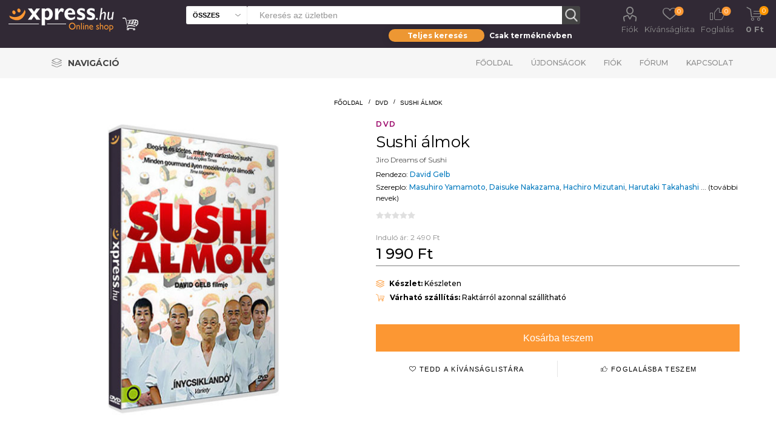

--- FILE ---
content_type: text/html; charset=utf-8
request_url: https://www.xpress.hu/sushi-almok
body_size: 98344
content:
<!DOCTYPE html>
<html lang="hu"  class="html-product-details-page">
<head>
    <script id="Cookiebot" src="https://consent.cookiebot.com/uc.js" data-cbid="b77050db-0693-48b2-b2f4-fdd94de702c8" data-blockingmode="auto" type="text/javascript"></script>
    <title>Xpress. Sushi &#xE1;lmok</title>
    <meta http-equiv="Content-type" content="text/html;charset=UTF-8" />
    <meta name="description" content="" />
    <meta name="keywords" content="" />
    <meta name="generator" content="nopCommerce" />
    <meta name="viewport" content="width=device-width, initial-scale=1" />
    <link rel="preload" href="https://fonts.googleapis.com/css?family=Roboto:300,400,700" as="font">
    <meta property="og:type" content="product" />
<meta property="og:title" content="Sushi &#xE1;lmok" />
<meta property="og:description" content="" />
<meta property="og:image" content="https://www.xpress.hu/images/thumbs/007/0074307_sushi-almok_510.jpeg" />
<meta property="og:image:url" content="https://www.xpress.hu/images/thumbs/007/0074307_sushi-almok_510.jpeg" />
<meta property="og:url" content="https://www.xpress.hu/sushi-almok" />
<meta property="og:site_name" content="Xpress.hu" />
<meta property="twitter:card" content="summary" />
<meta property="twitter:site" content="Xpress.hu" />
<meta property="twitter:title" content="Sushi &#xE1;lmok" />
<meta property="twitter:description" content="" />
<meta property="twitter:image" content="https://www.xpress.hu/images/thumbs/007/0074307_sushi-almok_510.jpeg" />
<meta property="twitter:url" content="https://www.xpress.hu/sushi-almok" />

    

    <link rel="preload" href="/Plugins/SevenSpikes.Core/Styles/perfect-scrollbar.min.css" as="style" onload="this.onload=null;this.rel='stylesheet'">
    <noscript><link rel="stylesheet" href="/Plugins/SevenSpikes.Core/Styles/perfect-scrollbar.min.css"></noscript>
    <link rel="preload" href="/Plugins/SevenSpikes.Core/Styles/slick-slider-1.6.0.css" as="style" onload="this.onload=null;this.rel='stylesheet'">
    <noscript><link rel="stylesheet" href="/Plugins/SevenSpikes.Core/Styles/slick-slider-1.6.0.css"></noscript>
        <link rel="preload" href="/Themes/Emporium/Content/InstantSearch.css" as="style" onload="this.onload=null;this.rel='stylesheet'">
        <noscript><link rel="stylesheet" href="/Themes/Emporium/Content/InstantSearch.css"></noscript>
        <link rel="preload" href="/Themes/Emporium/Content/css/slick.css" as="style" onload="this.onload=null;this.rel='stylesheet'">
        <noscript><link rel="stylesheet" href="/Themes/Emporium/Content/css/slick.css"></noscript>
        <link rel="preload" href="/Themes/Emporium/Content/css/JCarousel.css" as="style" onload="this.onload=null;this.rel='stylesheet'">
        <noscript><link rel="stylesheet" href="/Themes/Emporium/Content/css/JCarousel.css"></noscript>
        <link rel="preload" href="/Themes/Emporium/Content/css/AjaxFilters.css" as="style" onload="this.onload=null;this.rel='stylesheet'">
        <noscript><link rel="stylesheet" href="/Themes/Emporium/Content/css/AjaxFilters.css"></noscript>
        <link rel="preload" href="/Themes/Emporium/Content/css/flickity.css" as="style" onload="this.onload=null;this.rel='stylesheet'">
        <noscript><link rel="stylesheet" href="/Themes/Emporium/Content/css/flickity.css"></noscript>

    

<style>

    .product-details-page .full-description {
        display: none;
    }
    .product-details-page .ui-tabs .full-description {
        display: block;
    }
    .product-details-page .tabhead-full-description {
        display: none;
    }
    

    .product-details-page .product-specs-box {
        display: none;
    }
    .product-details-page .ui-tabs .product-specs-box {
        display: block;
    }
    .product-details-page .ui-tabs .product-specs-box .title {
        display: none;
    }
    

    .product-details-page .product-no-reviews,
    .product-details-page .product-review-links {
        display: none;
    }
    </style><!-- Global site tag (gtag.js) - Google Analytics -->
                <script async src='https://www.googletagmanager.com/gtag/js?id=UA-48203190-1'></script>
                <script>
                  window.dataLayer = window.dataLayer || [];
                  function gtag(){dataLayer.push(arguments);}
                  gtag('js', new Date());

                  gtag('config', 'UA-48203190-1');
                  
                  
                </script>

    
    <link href="/Themes/Emporium/Content/css/termekajanlo2.css" rel="stylesheet" type="text/css" />
<link href="/Themes/Emporium/Content/css/MegaMenu.css" rel="stylesheet" type="text/css" />
<link href="/Themes/Emporium/Content/scss/xpressemporium8.css" rel="stylesheet" type="text/css" />
<link href="/Themes/Emporium/Content/css/theme.custom-1.css" rel="stylesheet" type="text/css" />
<link href="/lib/fontAwesome/css/font-awesome.min.css" rel="stylesheet" type="text/css" />
<link href="/Plugins/SevenSpikes.Nop.Plugins.CloudZoom/Themes/Emporium/Content/cloud-zoom/CloudZoom.css" rel="stylesheet" type="text/css" />
<link href="/lib/magnific-popup/magnific-popup.css" rel="stylesheet" type="text/css" />
<link href="/Plugins/SevenSpikes.Nop.Plugins.NopQuickTabs/Themes/Emporium/Content/QuickTabs.css" rel="stylesheet" type="text/css" />

    
    
    
    
    <link rel="shortcut icon" href="\icons\icons_0\favicon.ico">
    
    <!-- Facebook Pixel Code -->
    <script>
        !function (f, b, e, v, n, t, s) {
            if (f.fbq) return; n = f.fbq = function () {
                n.callMethod ?
                    n.callMethod.apply(n, arguments) : n.queue.push(arguments)
            };
            if (!f._fbq) f._fbq = n; n.push = n; n.loaded = !0; n.version = '2.0';
            n.queue = []; t = b.createElement(e); t.async = !0;
            t.src = v; s = b.getElementsByTagName(e)[0];
            s.parentNode.insertBefore(t, s)
        }(window, document, 'script',
            'https://connect.facebook.net/en_US/fbevents.js');
        fbq('init', '737407760492890');
        fbq('track', 'PageView');
    </script>
    <noscript>
        <img height="1" width="1" style="display:none"
             src="https://www.facebook.com/tr?id=737407760492890&ev=PageView&noscript=1" />
    </noscript>
    <!-- End Facebook Pixel Code -->
</head>
<body class="product-details-page-body">
    


<div class="ajax-loading-block-window" style="display: none">
</div>
<div id="dialog-notifications-success" title="Figyelmeztetés" style="display:none;">
</div>
<div id="dialog-notifications-error" title="Figyelem!" style="display:none;">
</div>
<div id="dialog-notifications-warning" title="Warning" style="display:none;">
</div>
<div id="bar-notification" class="bar-notification-container" data-close="Bezár">
</div>



<!--[if lte IE 8]>
    <div style="clear:both;height:59px;text-align:center;position:relative;">
        <a href="http://www.microsoft.com/windows/internet-explorer/default.aspx" target="_blank">
            <img src="/Themes/Emporium/Content/img/ie_warning.jpg" height="42" width="820" alt="You are using an outdated browser. For a faster, safer browsing experience, upgrade for free today." />
        </a>
    </div>
<![endif]-->

<style>

    .ribbon2fent {
        width: 140px;
        height: 150px;
        overflow: hidden;
        position: absolute;
    }

    .ribbon2-top-top {
        top: 0px;
        left: 0px;
    }

        .ribbon2-top-top span {
            left: 0px;
            top: 0px;
            z-index: 101;
        }

    .ribbon2fent span {
        position: absolute;
        display: block;
        width: 130px;
        padding: 4px 0;
        background-color: #ff0000;
        -webkit-box-shadow: 0 5px 10px rgba(0, 0, 0, 0.1);
        box-shadow: 0 5px 10px rgba(0, 0, 0, 0.1);
        color: #fff;
        font: 500 12px/1 'Lato', sans-serif;
        text-shadow: 0 1px 1px rgba(0, 0, 0, 0.2);
        text-transform: uppercase;
        text-align: center;
    }
</style>
<div class="master-wrapper-page">

    
    <div class="responsive-nav-wrapper-parent">
        <div class="responsive-nav-wrapper">
            <div class="menu-title">
                <span>Menu</span>
            </div>
            <div class="search-wrap">
                <span>Keresés</span>
            </div>
            <div class="mobile-logo">
                



<a href="/" class="logo">
        <img title="" alt="Xpress.hu" src="/Themes/Emporium/Content/img/logo.png">
</a>
            </div>
            <div class="shopping-cart-link">
            </div>
            <div class="personal-button" id="header-links-opener">
                <span>Personal menu</span>
            </div>
        </div>
    </div>
    

<div class="header">
    
    <div class="header-upper">
        <div class="header-selectors-wrapper">
            
            
            
            
        </div>
    </div>
    <div class="header-lower">
        <div class="header-logo">
            



<a href="/" class="logo">
        <img title="" alt="Xpress.hu" src="/Themes/Emporium/Content/img/logo.png">
</a>
        </div>
        <div class="search-box store-search-box with-caregory-search-enabled">
            <div class="close-side-menu">
                <span class="close-side-menu-text">Keresés az üzletben</span>
                <span class="close-side-menu-btn">Bezár</span>
            </div>
            <style>
    /* taeb-switch styles */
    .taeb-switch {
        position: relative;
    }

        .taeb-switch:after {
            content: "";
            position: absolute;
            width: 50%;
            top: 0;
            transition: left cubic-bezier(.88, -.35, .565, 1.35) .4s;
            border-radius: 27.5px;
            box-shadow: 0 2px 15px 0 rgba(0, 0, 0, .1);
            background-color: #ed9733;
            height: 100%;
            z-index: 0;
        }

        .taeb-switch.left:after {
            left: 0;
        }

        .taeb-switch.right:after {
            left: 50%;
        }

        .taeb-switch .taeb {
            display: inline-block;
            width: 49%;
            padding-top: 3px;
            padding-bottom: 3px;
            z-index: 1;
            position: relative;
            cursor: pointer;
            transition: color 200ms;
            font-size: 12px;
            font-weight: bold;
            line-height: normal;
            user-select: none;
             color: #ffffff;
        }

            .taeb-switch .taeb.active {
                color: #ffffff;
            }

    /* other styles */
  

    .text-center {
        text-align: center;
    }

    
    main {
        width: 100%;
    }

    .wrapper-sb {
        background-color: transparent;
        padding: 8px 0 0 0;
        width: 100%;
        max-width: 316px;
        margin-left: auto;
    }

    .search-box-select {
        top: 0;
        left: 0;
        border-radius: 3px 0 0 3px;
        width: 100px;
        height: 30px;
        background-color: #fff;
        border-right: 0;
        font-weight: 600;
        font-size: 11px;
        text-transform: uppercase;
    }

    @media (min-width: 1025px) {
           .store-search-box span.search-box-text.narrow {
        width: calc(100% - 130px);
        margin: 0 0 0 100px;
    }

        .search-box input.search-box-text {
            height: 30px;
            color: #8c8c8c;
            width: calc(100% - 47px);
        }

        .search-box .search-box-button {
            width: 30px;
            height: 30px;
            border: none;
            transition: background-color 0.1s ease;
        }
    }
      @media (max-width: 1024px) {
    .search-box .search-box-button {
        float: left;
        width: 45px;
        height: 45px;
        padding: 0;
        border: none;
        font-size: 0;
        border: 1px solid #eeeeee;
        border-left: 0;
        border-radius: 0 3px 3px 0;
        }

        .search-box-select {
    position: absolute;
    left: 20px;
    top: 64px;
    width: calc(100% - 40px);
    border-radius: 0 0 3px 3px;
    border-color: #eee;
    padding: 0 25px 0 10px;
    background: #f6f6f6 url('images/select-arrow-dark.svg') no-repeat right 10px center;
    -webkit-appearance: none;
    -moz-appearance: none;
    appearance: none;
    height: 40px;
    font-size: 14px;
}

        .wrapper-sb {
            position: absolute;
            left: 20px;
            top: 150px;
            background-color: transparent;
            padding: 8px 0 0 0;
            width: 100%;
        }

        .taeb-switch .taeb {
            color: #000;
        }

            .taeb-switch .taeb.active {
                color: #fff;
            }
    }
 
</style>
<div>
    <form method="get" id="small-search-box-form" action="/search3">
        <span tabindex="-1" role="presentation" class="search-box-text narrow">
            <input type="text" class="search-box-text" id="small-searchterms" autocomplete="off" name="q" placeholder="Keresés az üzletben" aria-label="Search store" style="width:100%" />
            
        </span>
        
        <select class="search-box-select" id="cid2" data-val="true" data-val-required="The cid field is required." name="cid"><option selected="selected" value="0">&#xD6;sszes</option>
<option value="1">K&#xF6;nyv</option>
<option value="2">Blu-ray</option>
<option value="3">DVD</option>
<option value="5">UHD</option>
<option value="6">BD3D</option>
<option value="25">Aj&#xE1;nd&#xE9;kt&#xE1;rgy</option>
</select>
        <input type="hidden" name="adv" value="true" />
        <input type="submit" class="button-1 search-box-button" value="Keresés" />
            
            
        
    </form>
</div>
<div class="wrapper-sb">
    <div class="taeb-switch text-center left" id="xpsearchswitch">
        <div class="taeb active" id="xpsearchall" taeb-direction="left" onclick="cookieSearchAll()">Teljes keresés</div>
        <div class="taeb " id="xpsearchtitle" taeb-direction="right" onclick="cookieSearchTitle()">Csak terméknévben</div>
    </div>
</div>

                    
        </div>

        <div class="header-links-wrapper">
            

<div class="header-links">
    <ul>
        
            <li>
                <a href="/customer/info" class="ico-account opener" data-loginUrl="/login">Fiók</a>
                <div class="profile-menu-box login-form-in-header">
                    <div class="close-side-menu">
                        <span class="close-side-menu-text">Fiók</span>
                        <span class="close-side-menu-btn">Bezár</span>
                    </div>
                    <div class="header-form-holder">
                        <a href="/register" class="ico-register">Regisztráció</a>
                        <a href="/login" class="ico-login">Bejelentkezés</a>
                    </div>
                </div>
            </li>

            <li>
                <a href="/wishlist" class="ico-wishlist2">
                    <span class="wishlist-label">Kívánságlista</span>
                    <span class="wishlist2-qty">0</span>
                </a>
            </li>
            <li>
                <a href="/foglalas" class="ico-foglalas">
                    <span class="wishlist-label">Foglalás</span>
                    <span class="foglalas-qty">0</span>
                </a>
            </li>

        
    </ul>
        <div class="mobile-flyout-wrapper">
            <div class="close-side-menu">
                <span class="close-side-menu-text">Kosár</span>
                <span class="close-side-menu-btn">Bezár</span>
            </div>
            


<div id="flyout-cart" class="flyout-cart" data-removeItemFromCartUrl="/ShoppingCart/RemoveItemFromCart" data-flyoutCartUrl="/ShoppingCart/FlyoutShoppingCart">
    <div id="topcartlink">
        <a href="/cart" class="ico-cart">
            <span class="cart-qty">0</span>
            <span class="cart-label">
  0 Ft            </span>
        </a>
    </div>
    <div class="mini-shopping-cart">
        <div class="flyout-cart-scroll-area">
                <p>Nincs semmi a kosaradban!</p>
        </div>
    </div>
</div>
        </div>
        
</div>

        </div>
    </div>
    <div class="header-menu-parent">
        <div class="header-menu categories-in-side-panel">

<ul class="mega-menu" data-enableclickfordropdown="false" style="float: left">
    <li class="has-sublist with-dropdown-in-grid">
        <a class="with-subcategories" href="#" title="Navigáció"><span class="category-navigation-title">Navigáció</span></a>
        <div class="dropdown xpressmega fullWidth boxes-4">
            <div class="row-wrapper">
                <div class="row">

                    <div class="box">
                                <div class="title2" style="border-bottom: solid 2px #af8c55">
                                    <a href="http://www.Xpress.hu/film-2" title="Film"><span>Film</span></a>
                                </div>
                                        <div class="title">
                                            <a href="http://www.Xpress.hu/filmes-akciok" title="Aktu&#xE1;lis filmes akci&#xF3;ink"><span>Aktu&#xE1;lis filmes akci&#xF3;ink</span></a>
                                        </div>
                                        <div class="title">
                                            <a href="http://www.Xpress.hu/filterSearch?q=zzzzz-63;n0#/orderBy=0&amp;pageNumber=1" title="Blu-ray/UHD toplista"><span>Blu-ray/UHD toplista</span></a>
                                        </div>
                                        <div class="title">
                                            <a href="http://www.Xpress.hu/filterSearch?q=ccccc-2;n0#/orderBy=0&amp;pageNumber=1" title="B&#xF6;ng&#xE9;sz&#xE9;s az &#xF6;sszes Blu-ray / UHD kiadv&#xE1;ny k&#xF6;z&#xF6;tt"><span>B&#xF6;ng&#xE9;sz&#xE9;s az &#xF6;sszes Blu-ray / UHD kiadv&#xE1;ny k&#xF6;z&#xF6;tt</span></a>
                                        </div>
                                        <div class="title">
                                            <a href="http://www.Xpress.hu/filterSearch?q=ccccc-3;n0#/orderBy=0&amp;pageNumber=1" title="B&#xF6;ng&#xE9;sz&#xE9;s az &#xF6;sszes DVD-kiadv&#xE1;ny k&#xF6;z&#xF6;tt"><span>B&#xF6;ng&#xE9;sz&#xE9;s az &#xF6;sszes DVD-kiadv&#xE1;ny k&#xF6;z&#xF6;tt</span></a>
                                        </div>
                        </div>
                    <div class="box">
                                <div class="title2" style="border-bottom: solid 2px #006600">
                                    <a href="http://www.Xpress.hu/konyv" title="K&#xF6;nyv"><span>K&#xF6;nyv</span></a>
                                </div>
                                        <div class="title">
                                            <a href="http://www.Xpress.hu/filterSearch?q=zzzzz-57;n0#/orderBy=20&amp;pageNumber=1" title="J&#xF6;v&#x151; h&#xE9;ten"><span>J&#xF6;v&#x151; h&#xE9;ten</span></a>
                                        </div>
                                        <div class="title">
                                            <a href="http://www.Xpress.hu/filterSearch?q=zzzzz-58;n0#/orderBy=20&amp;pageNumber=1" title="2 h&#xE9;t m&#xFA;lva"><span>2 h&#xE9;t m&#xFA;lva</span></a>
                                        </div>
                                        <div class="title">
                                            <a href="http://www.Xpress.hu/konyves-akciok" title="Aktu&#xE1;lis k&#xF6;nyves akci&#xF3;k"><span>Aktu&#xE1;lis k&#xF6;nyves akci&#xF3;k</span></a>
                                        </div>
                                        <div class="title">
                                            <a href="http://www.Xpress.hu/filterSearch?q=zzzzz-168;n0#/orderBy=0&amp;pageNumber=1" title="K&#xF6;nyv toplista (megjelent k&#xF6;nyvek)"><span>K&#xF6;nyv toplista (megjelent k&#xF6;nyvek)</span></a>
                                        </div>
                                        <div class="title">
                                            <a href="http://www.Xpress.hu/filterSearch?q=zzzzz-169;n0#/orderBy=0&amp;pageNumber=1" title="K&#xF6;nyv toplista (el&#x151;rendelhet&#x151; k&#xF6;nyvek)"><span>K&#xF6;nyv toplista (el&#x151;rendelhet&#x151; k&#xF6;nyvek)</span></a>
                                        </div>
                        </div>
                    <div class="box">
                        </div>
                    <div class="box">
                                <div class="title2" style="border-bottom: solid 2px #d29900">
                                    <a href="http://www.Xpress.hu/ajandektargy-2" title="Aj&#xE1;nd&#xE9;kt&#xE1;rgyak"><span>Aj&#xE1;nd&#xE9;kt&#xE1;rgyak</span></a>
                                </div>
                                        <div class="title">
                                            <a href="http://www.Xpress.hu/filterSearch?q=yyyyy-5409;n0#/orderBy=0&amp;pageNumber=1" title="Star Wars"><span>Star Wars</span></a>
                                        </div>
                                        <div class="title">
                                            <a href="http://www.Xpress.hu/filterSearch?q=yyyyy-5421;n0#/orderBy=0&amp;pageNumber=1" title="Harry Potter"><span>Harry Potter</span></a>
                                        </div>
                                        <div class="title">
                                            <a href="http://www.Xpress.hu/filterSearch?q=yyyyy-5412;n0#/orderBy=0&amp;pageNumber=1" title="Tr&#xF3;nok harca"><span>Tr&#xF3;nok harca</span></a>
                                        </div>
                                        <div class="title">
                                            <a href="http://www.Xpress.hu/filterSearch?q=yyyyy-5422;n0#/orderBy=0&amp;pageNumber=1" title="J&#xF3;bar&#xE1;tok"><span>J&#xF3;bar&#xE1;tok</span></a>
                                        </div>
                                        <div class="title">
                                            <a href="http://www.Xpress.hu/filterSearch?q=yyyyy-5408;n0#/orderBy=0&amp;pageNumber=1" title="Marvel"><span>Marvel</span></a>
                                        </div>
                                        <div class="title">
                                            <a href="http://www.Xpress.hu/filterSearch?q=yyyyy-5418;n0#/orderBy=0&amp;pageNumber=1" title="DC"><span>DC</span></a>
                                        </div>
                                        <div class="title">
                                            <a href="http://www.Xpress.hu/filterSearch?q=yyyyy-5431;n0#/orderBy=0&amp;pageNumber=1" title="Rick &#xE9;s Morty"><span>Rick &#xE9;s Morty</span></a>
                                        </div>
                                        <div class="title">
                                            <a href="http://www.Xpress.hu/filterSearch?q=yyyyy-5424;n0#/orderBy=0&amp;pageNumber=1" title="Nintendo"><span>Nintendo</span></a>
                                        </div>
                                        <div class="title">
                                            <a href="http://www.Xpress.hu/filterSearch?q=yyyyy-5416;n0#/orderBy=0&amp;pageNumber=1" title="Zene"><span>Zene</span></a>
                                        </div>
                        </div>
         
                </div>
                <div class="row">
                    <div class="box">

                    </div>
                    <div class="box">

                    </div>
                    <div class="box">

                    </div>
                    <div class="box">

                    </div>
                </div>
            </div>
        </div>
    </li>
    </ul>


<div class="close-menu"><span class="close-menu-text">Menü</span> <span class="close-menu-btn">Bezár</span></div>
<ul class="top-menu">
    <li class="all-categories">
        <div class="plus-button"></div>
        <span>Navigáció</span>
        <div class="sublist-wrap ps-container" style="width: 313px; z-index: 211; max-height: 327px;">
            <ul class="sublist">
                <li class="back-button"><span>Vissza</span></li>

                    <li class="root-category-items">
                        <a class="with-subcategories" href="http://www.Xpress.hu/ajandektargy-2">Aj&#xE1;nd&#xE9;kt&#xE1;rgyak</a>
                        <div class="plus-button"></div>
                        <div class="sublist-wrap" style="width: 306px; z-index: 222; max-height: 327px;">
                            <ul class="sublist">
                                <li class="back-button"><span>Vissza</span></li>
                                    <li><a href="http://www.Xpress.hu/filterSearch?q=yyyyy-5409;n0#/orderBy=0&amp;pageNumber=1">Star Wars</a></li>
                                    <li><a href="http://www.Xpress.hu/filterSearch?q=yyyyy-5421;n0#/orderBy=0&amp;pageNumber=1">Harry Potter</a></li>
                                    <li><a href="http://www.Xpress.hu/filterSearch?q=yyyyy-5412;n0#/orderBy=0&amp;pageNumber=1">Tr&#xF3;nok harca</a></li>
                                    <li><a href="http://www.Xpress.hu/filterSearch?q=yyyyy-5422;n0#/orderBy=0&amp;pageNumber=1">J&#xF3;bar&#xE1;tok</a></li>
                                    <li><a href="http://www.Xpress.hu/filterSearch?q=yyyyy-5408;n0#/orderBy=0&amp;pageNumber=1">Marvel</a></li>
                                    <li><a href="http://www.Xpress.hu/filterSearch?q=yyyyy-5418;n0#/orderBy=0&amp;pageNumber=1">DC</a></li>
                                    <li><a href="http://www.Xpress.hu/filterSearch?q=yyyyy-5431;n0#/orderBy=0&amp;pageNumber=1">Rick &#xE9;s Morty</a></li>
                                    <li><a href="http://www.Xpress.hu/filterSearch?q=yyyyy-5424;n0#/orderBy=0&amp;pageNumber=1">Nintendo</a></li>
                                    <li><a href="http://www.Xpress.hu/filterSearch?q=yyyyy-5416;n0#/orderBy=0&amp;pageNumber=1">Zene</a></li>
                            </ul>
                        </div>
                    </li>
                    <li class="root-category-items">
                        <a class="with-subcategories" href="http://www.Xpress.hu/film-2">Film</a>
                        <div class="plus-button"></div>
                        <div class="sublist-wrap" style="width: 306px; z-index: 222; max-height: 327px;">
                            <ul class="sublist">
                                <li class="back-button"><span>Vissza</span></li>
                                    <li><a href="http://www.Xpress.hu/filmes-akciok">Aktu&#xE1;lis filmes akci&#xF3;ink</a></li>
                                    <li><a href="http://www.Xpress.hu/filterSearch?q=zzzzz-63;n0#/orderBy=0&amp;pageNumber=1">Blu-ray/UHD toplista</a></li>
                                    <li><a href="http://www.Xpress.hu/filterSearch?q=ccccc-2;n0#/orderBy=0&amp;pageNumber=1">B&#xF6;ng&#xE9;sz&#xE9;s az &#xF6;sszes Blu-ray / UHD kiadv&#xE1;ny k&#xF6;z&#xF6;tt</a></li>
                                    <li><a href="http://www.Xpress.hu/filterSearch?q=ccccc-3;n0#/orderBy=0&amp;pageNumber=1">B&#xF6;ng&#xE9;sz&#xE9;s az &#xF6;sszes DVD-kiadv&#xE1;ny k&#xF6;z&#xF6;tt</a></li>
                            </ul>
                        </div>
                    </li>
                    <li class="root-category-items">
                        <a class="with-subcategories" href="http://www.Xpress.hu/konyv">K&#xF6;nyv</a>
                        <div class="plus-button"></div>
                        <div class="sublist-wrap" style="width: 306px; z-index: 222; max-height: 327px;">
                            <ul class="sublist">
                                <li class="back-button"><span>Vissza</span></li>
                                    <li><a href="http://www.Xpress.hu/filterSearch?q=zzzzz-57;n0#/orderBy=20&amp;pageNumber=1">J&#xF6;v&#x151; h&#xE9;ten</a></li>
                                    <li><a href="http://www.Xpress.hu/filterSearch?q=zzzzz-58;n0#/orderBy=20&amp;pageNumber=1">2 h&#xE9;t m&#xFA;lva</a></li>
                                    <li><a href="http://www.Xpress.hu/konyves-akciok">Aktu&#xE1;lis k&#xF6;nyves akci&#xF3;k</a></li>
                                    <li><a href="http://www.Xpress.hu/filterSearch?q=zzzzz-168;n0#/orderBy=0&amp;pageNumber=1">K&#xF6;nyv toplista (megjelent k&#xF6;nyvek)</a></li>
                                    <li><a href="http://www.Xpress.hu/filterSearch?q=zzzzz-169;n0#/orderBy=0&amp;pageNumber=1">K&#xF6;nyv toplista (el&#x151;rendelhet&#x151; k&#xF6;nyvek)</a></li>
                            </ul>
                        </div>
                    </li>




            </ul>
        </div>
    </li>
        <li><a href="/">Főoldal</a></li>
        <li><a href="/ujdonsagok">Újdonságok</a></li>
        <li><a href="/customer/info">Fiók</a></li>
        <li><a href="/boards">Fórum</a></li>
        <li><a href="/contactus">Kapcsolat</a></li>
</ul>


            <div class="mobile-menu-items"></div>
        </div>
    </div>
    
</div>
    
    <div class="overlayOffCanvas"></div>


    <div class="master-wrapper-content">
        
        <div class="master-column-wrapper">
            <div class="center-1">
    
    




<style>
    .kerdestermekrol {
        font-size: 30px;
        text-align: center;
        color: #100edb;
        display: inline-block;
    }
</style>

<style>
    /*.wrapper {
      position: relative;
      width: 100%;
      margin: 0 auto;
    }*/

    h1 {
        color: #fff;
    }

    /*.block {
      display: block;
    }*/

    .hide {
        display: none;
    }

    #notification-bar {
        /* position: fixed;*/
        width: 100%;
        top: 120px;
        background-color: #312935;
        border-bottom: 1px solid #333;
        clear: both;
        z-index: 9999;
        margin-bottom: 12px;
    }

        #notification-bar .containerown {
            width: 100%;
            height: 55px;
            margin: 0 auto;
            padding: 5px 15px 5px 15px;
            background-color: #312935;
        }



        #notification-bar .fa-gift,
        #notification-bar .fa-info-circle,
        #notification-bar .fa-newspaper-o {
            display: inline-block;
            font-size: 45px;
            float: left;
            margin-right: 20px;
            color: #fc9733;
        }

        #notification-bar p {
            display: inline-block;
            font-family: 'Open Sans', sans-serif;
            font-size: 18px;
            font-weight: 300;
            float: left;
            margin: 0 25px 0 0;
            padding: 0;
            line-height: 45px;
            color: #fff;
            max-width: 80%;
            
        }

        #notification-bar a.btn-action {
            display: inline-block;
            width: auto;
            height: 35px;
            line-height: 35px;
            margin-top: 5px;
            padding: 0px 12px;
            float: right;
            margin-right: 0px;
            font-family: 'Roboto', sans-serif;
            font-size: 14px;
            font-weight: 300;
            /* Safari 3-4, iOS 1-3.2, Android 1.6- */
            -webkit-border-radius: 5px;
            /* Firefox 1-3.6 */
            -moz-border-radius: 5px;
            /* Opera 10.5, IE 9, Safari 5, Chrome, Firefox 4, iOS 4, Android 2.1+ */
            border-radius: 5px;
            text-align: center;
            background-color: #312935;
            color: #fc9733;
            text-decoration: none;
        }

            #notification-bar a.btn-action:hover {
                color: #efb376;
            }

    input[type=checkbox] {
        position: absolute;
        top: -9999px;
        left: -9999px;
    }

    .fa-times-circle {
        float: right;
        margin-top: 8px;
        font-size: 30px;
        color: #222;
        text-align: right;
        z-index: 9;
        cursor: pointer;
    }

        .fa-times-circle:hover {
            color: #fff;
        }

    .megvdatum {
        font-size: 12px;
    }
    /*input[type=text] {
      width: 230px;
      height: 30px;
      font-size: 18px;
      margin: 5px 0 0 0;
      padding: 0 0 0 5px;
      border: 1px solid #555;*/
    /* Safari 3-4, iOS 1-3.2, Android 1.6- */
    /*-webkit-border-radius: 3px;*/
    /* Firefox 1-3.6 */
    /*-moz-border-radius: 3px;*/
    /* Opera 10.5, IE 9, Safari 5, Chrome, Firefox 4, iOS 4, Android 2.1+ */
    /*border-radius: 3px;
    }

    input[type=text] + input[type=text] {
      margin-left: 10px;
    }*/
    /* Initial bar stage  */
    input[type=checkbox] ~ #notification-bar {
        Animation -webkit-animation-duration: 1s;
        animation-duration: 1s;
        -webkit-animation-fill-mode: both;
        animation-fill-mode: both;
        Start animation to go down -webkit-animation-name: goDown;
        animation-name: goDown;
    }

    Close the bar

    input[type=checkbox]:checked ~ #notification-bar {
        Animation -webkit-animation-duration: 1s;
        animation-duration: 1s;
        -webkit-animation-fill-mode: both;
        animation-fill-mode: both;
        Start animation to go up -webkit-animation-name: goUp;
        animation-name: goUp;
    }

    input[type=checkbox] ~ .fa-long-arrow-down {
        position: absolute;
        display: none;
        right: 10%;
        cursor: pointer;
    }

    input[type=checkbox]:checked ~ .fa-long-arrow-down {
        display: block;
        top: -35px;
        padding: 10px;
        font-size: 50px;
        color: #ffbe03;
        background-color: #312935;
        Safari 3-4, iOS 1-3.2, Android 1.6- -webkit-border-radius: 5px;
        Firefox 1-3.6 -moz-border-radius: 5px;
        Opera 10.5, IE 9, Safari 5, Chrome, Firefox 4, iOS 4, Android 2.1+ border-radius: 5px;
    }

    /*input[type=checkbox]:checked ~ .fa-long-arrow-down:hover {
                top: -15px;
                color: #ccc;
            }*/

    @media (max-width: 760px) {
        #notification-bar .containerown {
            width: 100%;
            height: 45px;
            margin: 0 auto;
            padding: 5px 15px 5px 15px;
            background-color: #312935;
        }

        #notification-bar p {
            display: inline-block;
            font-family: 'Open Sans', sans-serif;
            font-size: 14px;
            font-weight: 300;
            float: left;
            margin: 0 25px 0 0;
            padding: 0;
            line-height: 35px;
            color: #fff;
            /*max-width: 70%;*/
            white-space: nowrap;
            text-overflow: ellipsis;
            overflow: hidden;
        }

        #notification-bar .fa-gift,
        #notification-bar .fa-info-circle,
        #notification-bar .fa-newspaper-o {
            display: inline-block;
            font-size: 35px;
            float: left;
            margin-right: 20px;
            color: #fc9733;
        }

        #notification-bar a.btn-action {
            display: inline-block;
            width: auto;
            height: 25px;
            line-height: 30px;
            margin-top: 5px;
            padding: 0px 12px;
            float: right;
            margin-right: 0px;
            font-family: 'Roboto', sans-serif;
            font-size: 12px;
        }

        .megvdatum {
           display: none;
        }
    }

    @media (max-width: 450px) { 
        #notification-bar a.btn-action {
            display: none;
        }

    }


    /* ANIMATION for go up */

    @-webkit-keyframes goUp {
        0% {
            -webkit-transform: none;
            transform: none;
        }

        100% {
            -webkit-transform: translate3d(0, -100px, 0);
            transform: translate3d(0, -100px, 0);
        }
    }

    @keyframes goUp {
        0% {
            -webkit-transform: none;
            transform: none;
        }

        100% {
            -webkit-transform: translate3d(0, -100px, 0);
            transform: translate3d(0, -100px, 0);
        }
    }
    /* ANIMATION for go down */

    @-webkit-keyframes goDown {
        0% {
            -webkit-transform: translate3d(0, -100%, 0);
            transform: translate3d(0, -100%, 0);
        }

        100% {
            -webkit-transform: none;
            transform: none;
        }
    }

    @keyframes goDown {
        0% {
            -webkit-transform: translate3d(0, -100%, 0);
            transform: translate3d(0, -100%, 0);
        }

        100% {
            -webkit-transform: none;
            transform: none;
        }
    }

    .find-me {
        position: relative;
        margin: 100px;
        color: #fff;
    }

        .find-me a {
            color: #fff;
        }
</style>

    <div id="felsoKosarId" class="felsoKosar hideKosar">
        <div class="topkosarproduct"><img alt="Sushi &#xE1;lmok term&#xE9;khez kapcsol&#xF3;d&#xF3; k&#xE9;p" src="https://www.xpress.hu/images/thumbs/007/0074307_sushi-almok_510.jpeg" title="Sushi &#xE1;lmok term&#xE9;khez kapcsol&#xF3;d&#xF3; k&#xE9;p" id="main-product-img-151940" height="50" /></div>
        <div class="topkosartermeknev">Sushi &#xE1;lmok</div>
        <div class="topkosargomb"><input type="button" id="add-to-cart-button-151940" class="butt1 add-to-cart-button" value="Kos&#xE1;rba teszem" data-productid="151940" onclick="AjaxCart.addproducttocart_details('/addproducttocart/details/151940/1', '#product-details-form');return false;" /></div>
        <div class="topkosarar"> 1 990 Ft</div>
    </div>


<div class="page product-details-page">
    <div class="page-body">

        <!--product breadcrumb-->
            <div class="breadcrumb">
            <ul itemscope itemtype="http://schema.org/BreadcrumbList">
                
                <li>
                    <span>
                        <a href="/">
                            <span>Főoldal</span>
                        </a>
                    </span>
                    <span class="delimiter">/</span>
                </li>
                    <li itemprop="itemListElement" itemscope itemtype="http://schema.org/ListItem">
                        <a href="/dvd" itemprop="item">
                            <span itemprop="name">DVD</span>
                        </a>
                        <span class="delimiter">/</span>
                        <meta itemprop="position" content="1" />
                    </li>
                
                <li itemprop="itemListElement" itemscope itemtype="http://schema.org/ListItem">
                    <strong class="current-item" itemprop="name">Sushi &#xE1;lmok</strong>
                    <span itemprop="item" itemscope itemtype="http://schema.org/Thing" 
                          id="/sushi-almok">
                    </span>
                    <meta itemprop="position" content="2" />
                    
                </li>
            </ul>
    </div>




        
        <form method="post" id="product-details-form" action="/sushi-almok">
            <div itemscope itemtype="http://schema.org/Product" data-productid="151940">
                <div class="product-essential">

                    <div class="mobile-name-holder"></div>
                    <div class="mobile-prev-next-holder"></div>
                    



    <input type="hidden" class="cloudZoomAdjustPictureOnProductAttributeValueChange"
           data-productid="151940"
           data-isintegratedbywidget="true" />
        <input type="hidden" class="cloudZoomEnableClickToZoom" />
    <div class="gallery sevenspikes-cloudzoom-gallery">
        
        <div class="picture-wrapper">
            <div class="picture" id="sevenspikes-cloud-zoom" data-zoomwindowelementid=""
                 data-selectoroftheparentelementofthecloudzoomwindow=""
                 data-defaultimagecontainerselector=".product-essential .gallery"
                 data-zoom-window-width="400"
                 data-zoom-window-height="400">
                <a href="https://www.xpress.hu/images/thumbs/007/0074307_sushi-almok.jpeg" data-full-image-url="https://www.xpress.hu/images/thumbs/007/0074307_sushi-almok.jpeg" class="picture-link" id="zoom1">
                    <img src="https://www.xpress.hu/images/thumbs/007/0074307_sushi-almok_510.jpeg" alt="Sushi &#xE1;lmok term&#xE9;khez kapcsol&#xF3;d&#xF3; k&#xE9;p" class="cloudzoom" id="cloudZoomImage"
                         itemprop="image" data-cloudzoom="appendSelector: &#x27;.picture-wrapper&#x27;, zoomPosition: &#x27;inside&#x27;, zoomOffsetX: 0, captionPosition: &#x27;bottom&#x27;, tintColor: &#x27;#444444&#x27;, tintOpacity: 0, zoomWidth: 400, zoomHeight: 400, easing: 3, touchStartDelay: true, zoomFlyOut: false, disableZoom: &#x27;auto&#x27;"
                          title="Sushi &#xE1;lmok term&#xE9;khez kapcsol&#xF3;d&#xF3; k&#xE9;p"  />
                </a>
            </div>
        </div>
        
    </div>
                    <div class="overview">

                        <div class="prev-next-holder">
                            
                        </div>

                        
                        <div class="formatum formatumszin3">
                            DVD
                        </div>
                        <div class="product-name">
                            <h1 itemprop="name">Sushi &#xE1;lmok</h1>
                        </div>
                        <div class="eredeticim">Jiro Dreams of Sushi</div>
                        <div>
                <span>Rendezo: </span>
<a class="navi-link" href="/search?q=xxxxx-45936;n0">David Gelb</a>                    <br />
                <span>Szereplo: </span>
<a class="navi-link" href="/search?q=xxxxx-45930;n0">Masuhiro Yamamoto</a>, <a class="navi-link" href="/search?q=xxxxx-45931;n0">Daisuke Nakazama</a>, <a class="navi-link" href="/search?q=xxxxx-45932;n0">Hachiro Mizutani</a>, <a class="navi-link" href="/search?q=xxxxx-45933;n0">Harutaki Takahashi</a>            <span id="dots">...</span><span id="more">
, <a class="navi-link" href="/search?q=xxxxx-45934;n0">Hiroki Fujita</a>, <a class="navi-link" href="/search?q=xxxxx-45935;n0">Tsunenori Ida</a>            </span>
            <span onclick="tovabbiNevek()" id="myBtn"> (további nevek)</span>

    <script>
        function tovabbiNevek() {
            var dots = document.getElementById("dots");
            var moreText = document.getElementById("more");
            var btnText = document.getElementById("myBtn");

            if (dots.style.display == "none") {
                dots.style.display = "inline";
                btnText.innerHTML = " (további nevek)";
                moreText.style.display = "none";
            } else {
                dots.style.display = "none";
                btnText.innerHTML = " (kevesebb név)";
                moreText.style.display = "inline";
            }
        }
    </script></div>
                        <!--product reviews-->
                            <div class="product-reviews-overview" >
        <div class="product-review-box">
            <div id="kritikatermekdoboz">
                <div class="rating">
                    <div style="width: 0%"></div>
                </div>
            </div>
            <div id="kritikatermekdoboz">
                    <div class="product-no-reviews">
                        <a href="/productreviews/151940">Legyél te az első, aki kritikát ír a termékről!</a>
                    </div>
            </div>
           
        </div>

    </div>

<div class="prices">
            <div class="old-product-price">
                <span>Induló ár:&nbsp;</span>
                <span> 2 490 Ft</span>
            </div>
<div class="product-price">
    <span  id="price-value-151940" class="price-value-151940" >
         1 990 Ft
    </span>

</div>
</div>
                        <hr class="thin" />
                                <!-- related products grid -->
                        <!--availability-->
                        <div class="availability">
        <div class="stock">
            <h2 class="keszlet" style="height: 18px;">
                <span class="label">Készlet:</span>
                K&#xE9;szleten
            </h2>
        </div>
        <div class="stock">
            <h2 class="szallithato" style="height: 18px;">
                <span class="label">Várható szállítás:</span>
                Rakt&#xE1;rr&#xF3;l azonnal sz&#xE1;ll&#xED;that&#xF3;
            </h2>
        </div>
 

    
</div>


                        <!--price & add to cart-->
    <div>
                <div class="add-to-cart-wrapper">
                        <input type="button" id="add-to-cart-button-151940" class="butt1 add-to-cart-button" value="Kos&#xE1;rba teszem" data-productid="151940" onclick="AjaxCart.addproducttocart_details('/addproducttocart/details/151940/1', '#product-details-form');return false;" />

                </div>

    </div>

                    <div class="product-social-links">


                            <!--add to wishlist-->
    <div class="product-addto-links" data-role="add-to-links">
        <button type="button" id="add-to-wishlist-button-151940" class="action towishlist wishlist-add" value="Tedd a k&#xED;v&#xE1;ns&#xE1;glist&#xE1;ra" data-productid="151940" onclick="AjaxCart.addproducttocart_details('/addproducttocart/details/151940/2', '#product-details-form');return false;"><span>Tedd a k&#xED;v&#xE1;ns&#xE1;glist&#xE1;ra</span></button>

    </div>

                            <!--add to foglalas-->
    <div class="product-addto-links2" data-role="add-to-links">
        <button type="button" id="add-to-foglalas-button-151940" class="action towishlist foglalas-add" value="Foglal&#xE1;sba teszem" data-productid="151940" onclick="AjaxCart.addproducttocart_details('/addproducttocart/details/151940/3', '#product-details-form');return false;"><span>Foglal&#xE1;sba teszem</span></button>

    </div>
                    </div>


                    </div>

                    
                </div>




                


    

    <div id="quickTabs" class="productTabs "
         data-ajaxEnabled="true"
         data-productReviewsAddNewUrl="/ProductTab/ProductReviewsTabAddNew/151940"
         data-productContactUsUrl="/ProductTab/ProductContactUsTabAddNew/151940"
         data-couldNotLoadTabErrorMessage="Couldn&#x27;t load this tab.">
        
<div class="productTabs-header">
    <ul>
        <li id="firstTabTitle"><a href="#quickTab-default">Le&#xED;r&#xE1;s</a></li>
            <li>
                <a href="/ProductTab/ProductSpecificationsTab/151940">Term&#xE9;kjellemz&#x151;k</a>
            </li>
            <li>
                <a href="/ProductTab/ProductReviewsTab/151940">Kritik&#xE1;k</a>
            </li>
    </ul>
</div>
<div class="productTabs-body">
    <div id="quickTab-default">
        <div class="full-description" itemprop="description">
    <p>A 85 éves sushikészítő mester, Jiro Ono élete elevenedik meg a megkapó dokumentumfilmben. A sushikészítés tudományát mát átadta fiának, de a világ egyik legdrágább, három Michelin csillagos éttermében Jiro még ma is aktívan dolgozik. A <em>Sushi álmok</em> egy olyan ember portréja, aki szakmájában nem fogad el semmilyen kompromisszumot. Egész életét a munkájának és a maximalizmusának rendelte alá és ezzel világhírű éttermet épített fel, amely a legszőrösszívűbb éttermi kritikusok elismerését is kivívta. Tartása, életpályája és megalkuvásmentes életszemlélete nemcsak példaként szolgálhat sokaknak, de alapvető kérdéseket vet fel az emberi boldogsághoz vezető utakról. David Gelb számtalan fesztivált megjárt, gyönyörű képekkel és Philip Glass <em>(Az órák, Kundun)</em> remek zenéivel aláfestett műve nem csak egy rendkívüli ember portréját vázolja fel, de sokat elmond a japán társadalomról és kultúráról is.</p>
</div>
    </div>
</div>
    </div>




                    <div class="topic-actions upper"><div class="actions"><a class="watch-topic-button" href="/boards/termektopiccreate/151940">Term&#xE9;khez kapcsol&#xF3;d&#xF3; &#xFA;j f&#xF3;rum-t&#xE9;ma ind&#xED;t&#xE1;sa</a></div></div>







                        <!-- related products grid -->


                <div class="product-essential">
                </div>


                <div style="text-align: center;"><a class="navi-link" href="/customer/newticket?selectedItem=1&amp;prodId=151940">Kérdésed van a termékkel kapcsolatban? Kattints ide!</a></div>






                
                        <!-- also purchsed products grid -->
    <div class="also-purchased-products-grid product-grid">
        <div class="vonal title">
            <h2>Népszerű a termék vásárlói körében</h2>
        </div>
        <div class="item-grid">
                <div class="item-box">



<div class="product-item hover-variant-one" data-productid="99680">
    <div class="ribbon-wrapper">
        <div class="picture">
            <a href="/a-hegedutanar" title="Tov&#xE1;bbi r&#xE9;szletek: A heged&#x171;tan&#xE1;r">
                <img class="picture-img lazyload" data-src="https://www.xpress.hu/images/thumbs/007/0070483_a-hegedutanar_360.jpeg" alt="A heged&#x171;tan&#xE1;r term&#xE9;khez kapcsol&#xF3;d&#xF3; k&#xE9;p" title="Tov&#xE1;bbi r&#xE9;szletek: A heged&#x171;tan&#xE1;r">
            </a>
        </div>
    </div>
    <div class="details">
        <div class="details-top">
            <h2 class="product-title" style="height: 18px;">
                <a href="/a-hegedutanar">A heged&#x171;tan&#xE1;r</a>
            </h2>
            <div class="product_formatumlabel">
                <h2 class="formatum formatumszin3">
                    DVD
                </h2>
            </div>
            <h2 class="szallithato1" style="height: 18px;">
                &nbsp;&nbsp;K&#xE9;szleten
            </h2>
                <div class="product-rating-box" title="0 kritika">
                    <div class="rating">
                        <div style="width: 0%">
                        </div>
                    </div>
                </div>
        </div>
        <div class="description"> </div>
        <div class="prices" style="height: 19px;">
            <span class="price only-price"> 2 990 Ft</span>
                <span class="price old-price"> 2 999 Ft</span>
        </div>
        <div class="add-info">
            <div class="buttons">
                <div class="quick-view-button"><a title="Villámnézet">"Villámnézet"</a></div>
                <div class="ajax-cart-button-wrapper qty-enabled" data-productid="99680" data-isproductpage="false" title="Villámnézet">
                            <input type="text" data-quantityproductid="99680" class="productQuantityTextBox" value="1">
                            <input type="button" value="Kosárba" class="butt1 button-2 product-box-add-to-cart-button nopAjaxCartProductListAddToCartButton" onclick="AjaxCart.addproducttocart_catalog('/addproducttocart/catalog/99680/1/1');return false;" title="Kosárba" />
                </div>
                    <input type="button" value="Tedd a kívánságlistára" title="Tedd a kívánságlistára" class="butt1 button-2 add-to-wishlist-button" title="Tedd a kívánságlistára" onclick="AjaxCart.addproducttocart_catalog('/addproducttocart/catalog/99680/2/1');return false;">
            </div>
            <a class="item-box-overlay" href="/a-hegedutanar" title="A heged&#x171;tan&#xE1;r"> <span class="item-box-overlay-tint"></span> </a>
        </div><div class="attribute-squares-wrapper"></div>
    </div>
</div>
</div>
                <div class="item-box">



<div class="product-item hover-variant-one" data-productid="141444">
    <div class="ribbon-wrapper">
        <div class="picture">
            <a href="/aferim" title="Tov&#xE1;bbi r&#xE9;szletek: Aferim!">
                <img class="picture-img lazyload" data-src="https://www.xpress.hu/images/thumbs/007/0073230_aferim_360.jpeg" alt="Aferim! term&#xE9;khez kapcsol&#xF3;d&#xF3; k&#xE9;p" title="Tov&#xE1;bbi r&#xE9;szletek: Aferim!">
            </a>
        </div>
    </div>
    <div class="details">
        <div class="details-top">
            <h2 class="product-title" style="height: 18px;">
                <a href="/aferim">Aferim!</a>
            </h2>
            <div class="product_formatumlabel">
                <h2 class="formatum formatumszin3">
                    DVD
                </h2>
            </div>
            <h2 class="szallithato1" style="height: 18px;">
                &nbsp;&nbsp;K&#xE9;szleten
            </h2>
                <div class="product-rating-box" title="0 kritika">
                    <div class="rating">
                        <div style="width: 0%">
                        </div>
                    </div>
                </div>
        </div>
        <div class="description"> </div>
        <div class="prices" style="height: 19px;">
            <span class="price only-price"> 1 990 Ft</span>
                <span class="price old-price"> 2 999 Ft</span>
        </div>
        <div class="add-info">
            <div class="buttons">
                <div class="quick-view-button"><a title="Villámnézet">"Villámnézet"</a></div>
                <div class="ajax-cart-button-wrapper qty-enabled" data-productid="141444" data-isproductpage="false" title="Villámnézet">
                            <input type="text" data-quantityproductid="141444" class="productQuantityTextBox" value="1">
                            <input type="button" value="Kosárba" class="butt1 button-2 product-box-add-to-cart-button nopAjaxCartProductListAddToCartButton" onclick="AjaxCart.addproducttocart_catalog('/addproducttocart/catalog/141444/1/1');return false;" title="Kosárba" />
                </div>
                    <input type="button" value="Tedd a kívánságlistára" title="Tedd a kívánságlistára" class="butt1 button-2 add-to-wishlist-button" title="Tedd a kívánságlistára" onclick="AjaxCart.addproducttocart_catalog('/addproducttocart/catalog/141444/2/1');return false;">
            </div>
            <a class="item-box-overlay" href="/aferim" title="Aferim!"> <span class="item-box-overlay-tint"></span> </a>
        </div><div class="attribute-squares-wrapper"></div>
    </div>
</div>
</div>
                <div class="item-box">



<div class="product-item hover-variant-one" data-productid="141134">
    <div class="ribbon-wrapper">
        <div class="picture">
            <a href="/havannai-ejszaka" title="Tov&#xE1;bbi r&#xE9;szletek: Havannai &#xE9;jszaka">
                <img class="picture-img lazyload" data-src="https://xpress.hu/images/thumbs/007/0073223_havannai-ejszaka_360.jpeg" alt="Havannai &#xE9;jszaka term&#xE9;khez kapcsol&#xF3;d&#xF3; k&#xE9;p" title="Tov&#xE1;bbi r&#xE9;szletek: Havannai &#xE9;jszaka">
            </a>
        </div>
    </div>
    <div class="details">
        <div class="details-top">
            <h2 class="product-title" style="height: 18px;">
                <a href="/havannai-ejszaka">Havannai &#xE9;jszaka</a>
            </h2>
            <div class="product_formatumlabel">
                <h2 class="formatum formatumszin3">
                    DVD
                </h2>
            </div>
            <h2 class="szallithato1" style="height: 18px;">
                &nbsp;&nbsp;K&#xE9;szleten
            </h2>
                <div class="product-rating-box" title="0 kritika">
                    <div class="rating">
                        <div style="width: 0%">
                        </div>
                    </div>
                </div>
        </div>
        <div class="description"> </div>
        <div class="prices" style="height: 19px;">
            <span class="price only-price"> 1 990 Ft</span>
                <span class="price old-price"> 2 999 Ft</span>
        </div>
        <div class="add-info">
            <div class="buttons">
                <div class="quick-view-button"><a title="Villámnézet">"Villámnézet"</a></div>
                <div class="ajax-cart-button-wrapper qty-enabled" data-productid="141134" data-isproductpage="false" title="Villámnézet">
                            <input type="text" data-quantityproductid="141134" class="productQuantityTextBox" value="1">
                            <input type="button" value="Kosárba" class="butt1 button-2 product-box-add-to-cart-button nopAjaxCartProductListAddToCartButton" onclick="AjaxCart.addproducttocart_catalog('/addproducttocart/catalog/141134/1/1');return false;" title="Kosárba" />
                </div>
                    <input type="button" value="Tedd a kívánságlistára" title="Tedd a kívánságlistára" class="butt1 button-2 add-to-wishlist-button" title="Tedd a kívánságlistára" onclick="AjaxCart.addproducttocart_catalog('/addproducttocart/catalog/141134/2/1');return false;">
            </div>
            <a class="item-box-overlay" href="/havannai-ejszaka" title="Havannai &#xE9;jszaka"> <span class="item-box-overlay-tint"></span> </a>
        </div><div class="attribute-squares-wrapper"></div>
    </div>
</div>
</div>
                <div class="item-box">



<div class="product-item hover-variant-one" data-productid="140705">
    <div class="ribbon-wrapper">
        <div class="picture">
            <a href="/a-sors-kegyeltjei-meg-a-tobbiek" title="Tov&#xE1;bbi r&#xE9;szletek: A sors kegyeltjei&#x2026; meg a t&#xF6;bbiek">
                <img class="picture-img lazyload" data-src="https://www.xpress.hu/images/thumbs/007/0073138_a-sors-kegyeltjei-meg-a-tobbiek_360.jpeg" alt="A sors kegyeltjei&#x2026; meg a t&#xF6;bbiek term&#xE9;khez kapcsol&#xF3;d&#xF3; k&#xE9;p" title="Tov&#xE1;bbi r&#xE9;szletek: A sors kegyeltjei&#x2026; meg a t&#xF6;bbiek">
            </a>
        </div>
    </div>
    <div class="details">
        <div class="details-top">
            <h2 class="product-title" style="height: 18px;">
                <a href="/a-sors-kegyeltjei-meg-a-tobbiek">A sors kegyeltjei&#x2026; meg a t&#xF6;bbiek</a>
            </h2>
            <div class="product_formatumlabel">
                <h2 class="formatum formatumszin3">
                    DVD
                </h2>
            </div>
            <h2 class="szallithato1" style="height: 18px;">
                &nbsp;&nbsp;K&#xE9;szleten
            </h2>
                <div class="product-rating-box" title="0 kritika">
                    <div class="rating">
                        <div style="width: 0%">
                        </div>
                    </div>
                </div>
        </div>
        <div class="description"> </div>
        <div class="prices" style="height: 19px;">
            <span class="price only-price"> 1 990 Ft</span>
                <span class="price old-price"> 2 999 Ft</span>
        </div>
        <div class="add-info">
            <div class="buttons">
                <div class="quick-view-button"><a title="Villámnézet">"Villámnézet"</a></div>
                <div class="ajax-cart-button-wrapper qty-enabled" data-productid="140705" data-isproductpage="false" title="Villámnézet">
                            <input type="text" data-quantityproductid="140705" class="productQuantityTextBox" value="1">
                            <input type="button" value="Kosárba" class="butt1 button-2 product-box-add-to-cart-button nopAjaxCartProductListAddToCartButton" onclick="AjaxCart.addproducttocart_catalog('/addproducttocart/catalog/140705/1/1');return false;" title="Kosárba" />
                </div>
                    <input type="button" value="Tedd a kívánságlistára" title="Tedd a kívánságlistára" class="butt1 button-2 add-to-wishlist-button" title="Tedd a kívánságlistára" onclick="AjaxCart.addproducttocart_catalog('/addproducttocart/catalog/140705/2/1');return false;">
            </div>
            <a class="item-box-overlay" href="/a-sors-kegyeltjei-meg-a-tobbiek" title="A sors kegyeltjei&#x2026; meg a t&#xF6;bbiek"> <span class="item-box-overlay-tint"></span> </a>
        </div><div class="attribute-squares-wrapper"></div>
    </div>
</div>
</div>
                <div class="item-box">



<div class="product-item hover-variant-one" data-productid="140706">
    <div class="ribbon-wrapper">
        <div class="picture">
            <a href="/olli-maki-legboldogabb-napja" title="Tov&#xE1;bbi r&#xE9;szletek: Olli Maki legboldogabb napja">
                <img class="picture-img lazyload" data-src="https://www.xpress.hu/images/thumbs/007/0073139_olli-maki-legboldogabb-napja_360.jpeg" alt="Olli Maki legboldogabb napja term&#xE9;khez kapcsol&#xF3;d&#xF3; k&#xE9;p" title="Tov&#xE1;bbi r&#xE9;szletek: Olli Maki legboldogabb napja">
            </a>
        </div>
    </div>
    <div class="details">
        <div class="details-top">
            <h2 class="product-title" style="height: 18px;">
                <a href="/olli-maki-legboldogabb-napja">Olli Maki legboldogabb napja</a>
            </h2>
            <div class="product_formatumlabel">
                <h2 class="formatum formatumszin3">
                    DVD
                </h2>
            </div>
            <h2 class="szallithato1" style="height: 18px;">
                &nbsp;&nbsp;K&#xE9;szleten
            </h2>
                <div class="product-rating-box" title="0 kritika">
                    <div class="rating">
                        <div style="width: 0%">
                        </div>
                    </div>
                </div>
        </div>
        <div class="description"> </div>
        <div class="prices" style="height: 19px;">
            <span class="price only-price"> 1 990 Ft</span>
                <span class="price old-price"> 1 999 Ft</span>
        </div>
        <div class="add-info">
            <div class="buttons">
                <div class="quick-view-button"><a title="Villámnézet">"Villámnézet"</a></div>
                <div class="ajax-cart-button-wrapper qty-enabled" data-productid="140706" data-isproductpage="false" title="Villámnézet">
                            <input type="text" data-quantityproductid="140706" class="productQuantityTextBox" value="1">
                            <input type="button" value="Kosárba" class="butt1 button-2 product-box-add-to-cart-button nopAjaxCartProductListAddToCartButton" onclick="AjaxCart.addproducttocart_catalog('/addproducttocart/catalog/140706/1/1');return false;" title="Kosárba" />
                </div>
                    <input type="button" value="Tedd a kívánságlistára" title="Tedd a kívánságlistára" class="butt1 button-2 add-to-wishlist-button" title="Tedd a kívánságlistára" onclick="AjaxCart.addproducttocart_catalog('/addproducttocart/catalog/140706/2/1');return false;">
            </div>
            <a class="item-box-overlay" href="/olli-maki-legboldogabb-napja" title="Olli Maki legboldogabb napja"> <span class="item-box-overlay-tint"></span> </a>
        </div><div class="attribute-squares-wrapper"></div>
    </div>
</div>
</div>
                <div class="item-box">



<div class="product-item hover-variant-one" data-productid="140823">
    <div class="ribbon-wrapper">
        <div class="picture">
            <a href="/drifter-2" title="Tov&#xE1;bbi r&#xE9;szletek: Drifter">
                <img class="picture-img lazyload" data-src="https://www.xpress.hu/images/thumbs/007/0073143_drifter-2_360.jpeg" alt="Drifter term&#xE9;khez kapcsol&#xF3;d&#xF3; k&#xE9;p" title="Tov&#xE1;bbi r&#xE9;szletek: Drifter">
            </a>
        </div>
    </div>
    <div class="details">
        <div class="details-top">
            <h2 class="product-title" style="height: 18px;">
                <a href="/drifter-2">Drifter</a>
            </h2>
            <div class="product_formatumlabel">
                <h2 class="formatum formatumszin3">
                    DVD
                </h2>
            </div>
            <h2 class="szallithato1" style="height: 18px;">
                &nbsp;&nbsp;K&#xE9;szleten
            </h2>
                <div class="product-rating-box" title="0 kritika">
                    <div class="rating">
                        <div style="width: 0%">
                        </div>
                    </div>
                </div>
        </div>
        <div class="description"> </div>
        <div class="prices" style="height: 19px;">
            <span class="price only-price"> 1 990 Ft</span>
        </div>
        <div class="add-info">
            <div class="buttons">
                <div class="quick-view-button"><a title="Villámnézet">"Villámnézet"</a></div>
                <div class="ajax-cart-button-wrapper qty-enabled" data-productid="140823" data-isproductpage="false" title="Villámnézet">
                            <input type="text" data-quantityproductid="140823" class="productQuantityTextBox" value="1">
                            <input type="button" value="Kosárba" class="butt1 button-2 product-box-add-to-cart-button nopAjaxCartProductListAddToCartButton" onclick="AjaxCart.addproducttocart_catalog('/addproducttocart/catalog/140823/1/1');return false;" title="Kosárba" />
                </div>
                    <input type="button" value="Tedd a kívánságlistára" title="Tedd a kívánságlistára" class="butt1 button-2 add-to-wishlist-button" title="Tedd a kívánságlistára" onclick="AjaxCart.addproducttocart_catalog('/addproducttocart/catalog/140823/2/1');return false;">
            </div>
            <a class="item-box-overlay" href="/drifter-2" title="Drifter"> <span class="item-box-overlay-tint"></span> </a>
        </div><div class="attribute-squares-wrapper"></div>
    </div>
</div>
</div>
                <div class="item-box">



    <div class="ribbon2 ribbon2-top-right"><span>top 199</span></div>
<div class="product-item hover-variant-one" data-productid="152424">
    <div class="ribbon-wrapper">
        <div class="picture">
            <a href="/en-es-te-2" title="Tov&#xE1;bbi r&#xE9;szletek: &#xC9;n &#xE9;s te">
                <img class="picture-img lazyload" data-src="https://www.xpress.hu/images/thumbs/007/0074746_en-es-te-2_360.jpeg" alt="&#xC9;n &#xE9;s te term&#xE9;khez kapcsol&#xF3;d&#xF3; k&#xE9;p" title="Tov&#xE1;bbi r&#xE9;szletek: &#xC9;n &#xE9;s te">
            </a>
        </div>
    </div>
    <div class="details">
        <div class="details-top">
            <h2 class="product-title" style="height: 18px;">
                <a href="/en-es-te-2">&#xC9;n &#xE9;s te</a>
            </h2>
            <div class="product_formatumlabel">
                <h2 class="formatum formatumszin3">
                    DVD
                </h2>
            </div>
            <h2 class="szallithato1" style="height: 18px;">
                &nbsp;&nbsp;K&#xE9;szleten
            </h2>
                <div class="product-rating-box" title="0 kritika">
                    <div class="rating">
                        <div style="width: 0%">
                        </div>
                    </div>
                </div>
        </div>
        <div class="description"> </div>
        <div class="prices" style="height: 19px;">
            <span class="price only-price"> 1 990 Ft</span>
                <span class="price old-price"> 2 499 Ft</span>
        </div>
        <div class="add-info">
            <div class="buttons">
                <div class="quick-view-button"><a title="Villámnézet">"Villámnézet"</a></div>
                <div class="ajax-cart-button-wrapper qty-enabled" data-productid="152424" data-isproductpage="false" title="Villámnézet">
                            <input type="text" data-quantityproductid="152424" class="productQuantityTextBox" value="1">
                            <input type="button" value="Kosárba" class="butt1 button-2 product-box-add-to-cart-button nopAjaxCartProductListAddToCartButton" onclick="AjaxCart.addproducttocart_catalog('/addproducttocart/catalog/152424/1/1');return false;" title="Kosárba" />
                </div>
                    <input type="button" value="Tedd a kívánságlistára" title="Tedd a kívánságlistára" class="butt1 button-2 add-to-wishlist-button" title="Tedd a kívánságlistára" onclick="AjaxCart.addproducttocart_catalog('/addproducttocart/catalog/152424/2/1');return false;">
            </div>
            <a class="item-box-overlay" href="/en-es-te-2" title="&#xC9;n &#xE9;s te"> <span class="item-box-overlay-tint"></span> </a>
        </div><div class="attribute-squares-wrapper"></div>
    </div>
</div>
</div>
                <div class="item-box">



<div class="product-item hover-variant-one" data-productid="101596">
    <div class="ribbon-wrapper">
        <div class="picture">
            <a href="/gibraltar" title="Tov&#xE1;bbi r&#xE9;szletek: Gibralt&#xE1;r">
                <img class="picture-img lazyload" data-src="https://www.xpress.hu/images/thumbs/007/0070553_gibraltar_360.jpeg" alt="Gibralt&#xE1;r term&#xE9;khez kapcsol&#xF3;d&#xF3; k&#xE9;p" title="Tov&#xE1;bbi r&#xE9;szletek: Gibralt&#xE1;r">
            </a>
        </div>
    </div>
    <div class="details">
        <div class="details-top">
            <h2 class="product-title" style="height: 18px;">
                <a href="/gibraltar">Gibralt&#xE1;r</a>
            </h2>
            <div class="product_formatumlabel">
                <h2 class="formatum formatumszin3">
                    DVD
                </h2>
            </div>
            <h2 class="szallithato4" style="height: 18px;">
                &nbsp;&nbsp;Nem kaphat&#xF3;
            </h2>
                <div class="product-rating-box" title="0 kritika">
                    <div class="rating">
                        <div style="width: 0%">
                        </div>
                    </div>
                </div>
        </div>
        <div class="description"> </div>
        <div class="prices" style="height: 19px;">
            <span class="price only-price"> 1 990 Ft</span>
                <span class="price old-price"> 2 999 Ft</span>
        </div>
        <div class="add-info">
            <div class="buttons">
                <div class="quick-view-button"><a title="Villámnézet">"Villámnézet"</a></div>
                <div class="ajax-cart-button-wrapper qty-enabled" data-productid="101596" data-isproductpage="false" title="Villámnézet">
                                <input type="button" value="Nem kapható" class="butt5 button-2 product-box-nemkaphato-button nopAjaxCartProductListAddToCartButton" title="Nem kapható" />
                </div>
                    <input type="button" value="Tedd a kívánságlistára" title="Tedd a kívánságlistára" class="butt1 button-2 add-to-wishlist-button" title="Tedd a kívánságlistára" onclick="AjaxCart.addproducttocart_catalog('/addproducttocart/catalog/101596/2/1');return false;">
            </div>
            <a class="item-box-overlay" href="/gibraltar" title="Gibralt&#xE1;r"> <span class="item-box-overlay-tint"></span> </a>
        </div><div class="attribute-squares-wrapper"></div>
    </div>
</div>
</div>
                <div class="item-box">



<div class="product-item hover-variant-one" data-productid="101597">
    <div class="ribbon-wrapper">
        <div class="picture">
            <a href="/tiltott-tancok" title="Tov&#xE1;bbi r&#xE9;szletek: Tiltott t&#xE1;ncok">
                <img class="picture-img lazyload" data-src="https://www.xpress.hu/images/thumbs/007/0070554_tiltott-tancok_360.jpeg" alt="Tiltott t&#xE1;ncok term&#xE9;khez kapcsol&#xF3;d&#xF3; k&#xE9;p" title="Tov&#xE1;bbi r&#xE9;szletek: Tiltott t&#xE1;ncok">
            </a>
        </div>
    </div>
    <div class="details">
        <div class="details-top">
            <h2 class="product-title" style="height: 18px;">
                <a href="/tiltott-tancok">Tiltott t&#xE1;ncok</a>
            </h2>
            <div class="product_formatumlabel">
                <h2 class="formatum formatumszin3">
                    DVD
                </h2>
            </div>
            <h2 class="szallithato1" style="height: 18px;">
                &nbsp;&nbsp;K&#xE9;szleten
            </h2>
                <div class="product-rating-box" title="0 kritika">
                    <div class="rating">
                        <div style="width: 0%">
                        </div>
                    </div>
                </div>
        </div>
        <div class="description"> </div>
        <div class="prices" style="height: 19px;">
            <span class="price only-price"> 1 990 Ft</span>
                <span class="price old-price"> 2 999 Ft</span>
        </div>
        <div class="add-info">
            <div class="buttons">
                <div class="quick-view-button"><a title="Villámnézet">"Villámnézet"</a></div>
                <div class="ajax-cart-button-wrapper qty-enabled" data-productid="101597" data-isproductpage="false" title="Villámnézet">
                            <input type="text" data-quantityproductid="101597" class="productQuantityTextBox" value="1">
                            <input type="button" value="Kosárba" class="butt1 button-2 product-box-add-to-cart-button nopAjaxCartProductListAddToCartButton" onclick="AjaxCart.addproducttocart_catalog('/addproducttocart/catalog/101597/1/1');return false;" title="Kosárba" />
                </div>
                    <input type="button" value="Tedd a kívánságlistára" title="Tedd a kívánságlistára" class="butt1 button-2 add-to-wishlist-button" title="Tedd a kívánságlistára" onclick="AjaxCart.addproducttocart_catalog('/addproducttocart/catalog/101597/2/1');return false;">
            </div>
            <a class="item-box-overlay" href="/tiltott-tancok" title="Tiltott t&#xE1;ncok"> <span class="item-box-overlay-tint"></span> </a>
        </div><div class="attribute-squares-wrapper"></div>
    </div>
</div>
</div>
                <div class="item-box">



<div class="product-item hover-variant-one" data-productid="56046">
    <div class="ribbon-wrapper">
        <div class="picture">
            <a href="/mindenki-a-mennybe-megy" title="Tov&#xE1;bbi r&#xE9;szletek: Mindenki a mennybe megy">
                <img class="picture-img lazyload" data-src="https://www.xpress.hu/images/thumbs/004/0049279_mindenki-a-mennybe-megy_360.jpeg" alt="Mindenki a mennybe megy term&#xE9;khez kapcsol&#xF3;d&#xF3; k&#xE9;p" title="Tov&#xE1;bbi r&#xE9;szletek: Mindenki a mennybe megy">
            </a>
        </div>
    </div>
    <div class="details">
        <div class="details-top">
            <h2 class="product-title" style="height: 18px;">
                <a href="/mindenki-a-mennybe-megy">Mindenki a mennybe megy</a>
            </h2>
            <div class="product_formatumlabel">
                <h2 class="formatum formatumszin3">
                    DVD
                </h2>
            </div>
            <h2 class="szallithato1" style="height: 18px;">
                &nbsp;&nbsp;K&#xE9;szleten
            </h2>
                <div class="product-rating-box" title="0 kritika">
                    <div class="rating">
                        <div style="width: 0%">
                        </div>
                    </div>
                </div>
        </div>
        <div class="description"> </div>
        <div class="prices" style="height: 19px;">
            <span class="price only-price"> 1 990 Ft</span>
                <span class="price old-price"> 2 490 Ft</span>
        </div>
        <div class="add-info">
            <div class="buttons">
                <div class="quick-view-button"><a title="Villámnézet">"Villámnézet"</a></div>
                <div class="ajax-cart-button-wrapper qty-enabled" data-productid="56046" data-isproductpage="false" title="Villámnézet">
                            <input type="text" data-quantityproductid="56046" class="productQuantityTextBox" value="1">
                            <input type="button" value="Kosárba" class="butt1 button-2 product-box-add-to-cart-button nopAjaxCartProductListAddToCartButton" onclick="AjaxCart.addproducttocart_catalog('/addproducttocart/catalog/56046/1/1');return false;" title="Kosárba" />
                </div>
                    <input type="button" value="Tedd a kívánságlistára" title="Tedd a kívánságlistára" class="butt1 button-2 add-to-wishlist-button" title="Tedd a kívánságlistára" onclick="AjaxCart.addproducttocart_catalog('/addproducttocart/catalog/56046/2/1');return false;">
            </div>
            <a class="item-box-overlay" href="/mindenki-a-mennybe-megy" title="Mindenki a mennybe megy"> <span class="item-box-overlay-tint"></span> </a>
        </div><div class="attribute-squares-wrapper"></div>
    </div>
</div>
</div>
                <div class="item-box">



<div class="product-item hover-variant-one" data-productid="113777">
    <div class="ribbon-wrapper">
        <div class="picture">
            <a href="/viva-la-liberta-eljen-a-szabadsag" title="Tov&#xE1;bbi r&#xE9;szletek: Viva la libert&#xE1; &#x2013; &#xC9;ljen a szabads&#xE1;g!">
                <img class="picture-img lazyload" data-src="https://www.xpress.hu/images/thumbs/007/0070923_viva-la-liberta-eljen-a-szabadsag_360.jpeg" alt="Viva la libert&#xE1; &#x2013; &#xC9;ljen a szabads&#xE1;g! term&#xE9;khez kapcsol&#xF3;d&#xF3; k&#xE9;p" title="Tov&#xE1;bbi r&#xE9;szletek: Viva la libert&#xE1; &#x2013; &#xC9;ljen a szabads&#xE1;g!">
            </a>
        </div>
    </div>
    <div class="details">
        <div class="details-top">
            <h2 class="product-title" style="height: 18px;">
                <a href="/viva-la-liberta-eljen-a-szabadsag">Viva la libert&#xE1; &#x2013; &#xC9;ljen a szabads&#xE1;g!</a>
            </h2>
            <div class="product_formatumlabel">
                <h2 class="formatum formatumszin3">
                    DVD
                </h2>
            </div>
            <h2 class="szallithato1" style="height: 18px;">
                &nbsp;&nbsp;K&#xE9;szleten
            </h2>
                <div class="product-rating-box" title="0 kritika">
                    <div class="rating">
                        <div style="width: 0%">
                        </div>
                    </div>
                </div>
        </div>
        <div class="description"> </div>
        <div class="prices" style="height: 19px;">
            <span class="price only-price"> 1 990 Ft</span>
                <span class="price old-price"> 2 999 Ft</span>
        </div>
        <div class="add-info">
            <div class="buttons">
                <div class="quick-view-button"><a title="Villámnézet">"Villámnézet"</a></div>
                <div class="ajax-cart-button-wrapper qty-enabled" data-productid="113777" data-isproductpage="false" title="Villámnézet">
                            <input type="text" data-quantityproductid="113777" class="productQuantityTextBox" value="1">
                            <input type="button" value="Kosárba" class="butt1 button-2 product-box-add-to-cart-button nopAjaxCartProductListAddToCartButton" onclick="AjaxCart.addproducttocart_catalog('/addproducttocart/catalog/113777/1/1');return false;" title="Kosárba" />
                </div>
                    <input type="button" value="Tedd a kívánságlistára" title="Tedd a kívánságlistára" class="butt1 button-2 add-to-wishlist-button" title="Tedd a kívánságlistára" onclick="AjaxCart.addproducttocart_catalog('/addproducttocart/catalog/113777/2/1');return false;">
            </div>
            <a class="item-box-overlay" href="/viva-la-liberta-eljen-a-szabadsag" title="Viva la libert&#xE1; &#x2013; &#xC9;ljen a szabads&#xE1;g!"> <span class="item-box-overlay-tint"></span> </a>
        </div><div class="attribute-squares-wrapper"></div>
    </div>
</div>
</div>
                <div class="item-box">



<div class="product-item hover-variant-one" data-productid="122332">
    <div class="ribbon-wrapper">
        <div class="picture">
            <a href="/a-lecke" title="Tov&#xE1;bbi r&#xE9;szletek: A lecke">
                <img class="picture-img lazyload" data-src="https://www.xpress.hu/images/thumbs/007/0071354_a-lecke_360.jpeg" alt="A lecke term&#xE9;khez kapcsol&#xF3;d&#xF3; k&#xE9;p" title="Tov&#xE1;bbi r&#xE9;szletek: A lecke">
            </a>
        </div>
    </div>
    <div class="details">
        <div class="details-top">
            <h2 class="product-title" style="height: 18px;">
                <a href="/a-lecke">A lecke</a>
            </h2>
            <div class="product_formatumlabel">
                <h2 class="formatum formatumszin3">
                    DVD
                </h2>
            </div>
            <h2 class="szallithato1" style="height: 18px;">
                &nbsp;&nbsp;K&#xE9;szleten
            </h2>
                <div class="product-rating-box" title="0 kritika">
                    <div class="rating">
                        <div style="width: 0%">
                        </div>
                    </div>
                </div>
        </div>
        <div class="description"> </div>
        <div class="prices" style="height: 19px;">
            <span class="price only-price"> 1 990 Ft</span>
                <span class="price old-price"> 2 999 Ft</span>
        </div>
        <div class="add-info">
            <div class="buttons">
                <div class="quick-view-button"><a title="Villámnézet">"Villámnézet"</a></div>
                <div class="ajax-cart-button-wrapper qty-enabled" data-productid="122332" data-isproductpage="false" title="Villámnézet">
                            <input type="text" data-quantityproductid="122332" class="productQuantityTextBox" value="1">
                            <input type="button" value="Kosárba" class="butt1 button-2 product-box-add-to-cart-button nopAjaxCartProductListAddToCartButton" onclick="AjaxCart.addproducttocart_catalog('/addproducttocart/catalog/122332/1/1');return false;" title="Kosárba" />
                </div>
                    <input type="button" value="Tedd a kívánságlistára" title="Tedd a kívánságlistára" class="butt1 button-2 add-to-wishlist-button" title="Tedd a kívánságlistára" onclick="AjaxCart.addproducttocart_catalog('/addproducttocart/catalog/122332/2/1');return false;">
            </div>
            <a class="item-box-overlay" href="/a-lecke" title="A lecke"> <span class="item-box-overlay-tint"></span> </a>
        </div><div class="attribute-squares-wrapper"></div>
    </div>
</div>
</div>
        </div>
    </div>
                <div class="carousel-wrapper">
                </div>
            </div>
        <input name="__RequestVerificationToken" type="hidden" value="CfDJ8BHOJmMfuaZPpJoCbNA5SOFnm4GKWI6azmih95mfWkJKIvSyAnoO0OMjLag9CqoxF0bNR-4kZvsefi4Jvv62Z53uyt8OTg8_RcPFEUynSsNBVeBFPZK072HUqW0i_9meT59etXo5OPNn8NJcuH0jdbA" /></form>
        
    </div>
</div>

<div class="product-prices-box">
    <div>

        



        <!--price & add to cart-->
        <!--sample download-->
        

        
    </div>
    <!--delivery-->
    
</div>
    <script>
        myID = document.getElementById("felsoKosarId");

        var myScrollFunc = function () {
            var y = window.scrollY;
            if (y >= 600) {
                myID.className = "felsoKosar showKosar"
            } else {
                myID.className = "felsoKosar hideKosar"
            }
        };

        window.addEventListener("scroll", myScrollFunc);
    </script>

<script>
    function gyujtemenyinfo() {
        var moreText2 = document.getElementById("moregyujtemenyinfo");

        if (moreText2.style.display == "none") {
            moreText2.style.display = "block";
        } 
    }
</script>

    
</div>

        </div>
        
    </div>
    

<div class="footer">
    
    <div class="footer-upper">
        <div class="newsletter">
    <div class="title">
        <strong>Hírlevél</strong>
    </div>
    <div class="newsletter-subscribe" id="newsletter-subscribe-block">
        <div class="newsletter-email">
            <input id="newsletter-email" class="newsletter-subscribe-text" placeholder="Add meg az email címed!" aria-label="Iratkozz fel hírlevelünkre" type="email" name="NewsletterEmail" value="" />
            <input type="button" value="Elküld" id="newsletter-subscribe-button" class="button-1 newsletter-subscribe-button"/>
                <div class="options">
                    <span class="subscribe">
                        <input id="newsletter_subscribe" type="radio" value="newsletter_subscribe" name="newsletter_block" checked="checked"/>
                        <label for="newsletter_subscribe">Feliratkozás</label>
                    </span>
                    <span class="unsubscribe">
                        <input id="newsletter_unsubscribe" type="radio" value="newsletter_unsubscribe" name="newsletter_block"/>
                        <label for="newsletter_unsubscribe">Leiratkozás</label>
                    </span>
                </div>
        </div>
        <div class="newsletter-validation">
            <span id="subscribe-loading-progress" style="display: none;" class="please-wait">Wait...</span>
            <span class="field-validation-valid" data-valmsg-for="NewsletterEmail" data-valmsg-replace="true"></span>
        </div>
    </div>
    <div class="newsletter-result" id="newsletter-result-block"></div>
    
</div>
        <div class="list">&nbsp;</div>
        <div class="list">Az oldalon feltüntetett termékképek csupán illusztrációs célt szolgálnak. A tényleges termékek megjelenése (borítóterv, stb.) esetenként eltérhet a képen látottaktól.</div>
    </div>
    <div class="footer-middle">
        <div class="footer-block">
            <div class="title">
                <strong>Információ</strong>
            </div>
            <ul class="list">
                    <li><a href="/contactus">Kapcsolat</a></li>
                    <li><a href="/boards">Fórum</a></li>
                    <li><a href="/ujdonsagok">Újdonságok</a></li>
                    <li><a href="/shipping-returns">Sz&#xE1;ll&#xED;t&#xE1;s &#xE9;s visszak&#xFC;ld&#xE9;s</a></li>
                    <li><a href="/privacy-notice">Adatv&#xE9;delmi &#xE9;s adatkezel&#xE9;si szab&#xE1;lyzat</a></li>
                    <li><a href="/conditions-of-use">Felhaszn&#xE1;l&#xF3;i felt&#xE9;telek</a></li>
                    <li><a href="/about-us">C&#xE9;ginform&#xE1;ci&#xF3;k</a></li>
            </ul>
        </div>
        <div class="footer-block">
            <div class="title">
                <strong>Saját fiók</strong>
            </div>
            <ul class="list">
                    <li><a href="/customer/info">Fiók</a></li>
                <li><a href="/order/history">Rendelések</a></li>
                    <li><a href="/customer/addresses">Címek</a></li>
            </ul>
        </div>
        <div class="footer-block">
            <div class="title">
                <strong>Szolgáltatások</strong>
            </div>
            <ul class="list">
                    <li><a href="/cart">Kosár</a></li>
                    <li><a href="/wishlist">Kívánságlista</a></li>
            </ul>
        </div>
        <div class="socials-and-payments">
            <div class="social-icons">
                <div class="title">
                    <strong>Kövess minket</strong>
                </div>
                



<ul class="social-sharing">
        <li><a target="_blank" class="facebook" href="https://www.facebook.com/XpressKlub" aria-label="Facebook"></a></li>
</ul>
            </div>
            <div class="pay-options">
                <h3 class="title">Fizetési opciók</h3>
                <a href="http://simplepartner.hu/PaymentService/Fizetesi_tajekoztato.pdf" target="_blank"><img src="/images/simplepay_vertical.png" alt="" /></a>
</div>
        </div>
    </div>
    <div class="footer-lower">
        <div class="footer-disclaimer">
            Copyright © 2025 Xpress.hu. Minden jog fenntartva.
        </div>

        
    </div>
    
   
</div>


</div>



    
    <script src="/lib/jquery/jquery.min.js"></script>
<script src="/js/lazysizes.min.js"></script>
<script src="/lib/jquerycookie/jquery.cookie.js"></script>
<script src="/lib/jquery-validate/jquery.validate-v1.19.1/jquery.validate.min.js"></script>
<script src="/lib/jquery-validate/jquery.validate.unobtrusive-v3.2.11/jquery.validate.unobtrusive.min.js"></script>
<script src="/lib/jquery-ui/jquery-ui-1.12.1.custom/jquery-ui.min.js"></script>
<script src="/lib/jquery-migrate/jquery-migrate-3.1.0.min.js"></script>
<script src="/Plugins/SevenSpikes.Core/Scripts/iOS-12-array-reverse-fix.min.js"></script>
<script src="/js/public.common.js"></script>
<script src="/js/public.ajaxcart.js"></script>
<script src="/js/public.countryselect.js"></script>
<script src="/Plugins/SevenSpikes.Core/Scripts/cloudzoom.core.min.js"></script>
<script src="/Plugins/SevenSpikes.Nop.Plugins.CloudZoom/Scripts/CloudZoom.min.js"></script>
<script src="/lib/magnific-popup/jquery.magnific-popup.min.js"></script>
<script src="/Plugins/SevenSpikes.Nop.Plugins.NopQuickTabs/Scripts/ProductTabs.min.js"></script>
<script src="/Themes/Emporium/Content/scripts/MegaMenu.min.js"></script>
<script src="/Plugins/SevenSpikes.Core/Scripts/footable.min.js"></script>
<script src="/Plugins/SevenSpikes.Core/Scripts/perfect-scrollbar.min.js"></script>
<script src="/Plugins/SevenSpikes.Core/Scripts/sevenspikes.core.min.js"></script>
<script src="/Plugins/SevenSpikes.Core/Scripts/sevenspikes.theme.min.js"></script>
<script src="/Plugins/SevenSpikes.Core/Scripts/slick-slider-1.6.0.min.js"></script>
<script src="/Themes/Emporium/Content/scripts/emporium.js"></script>
<script src="/Themes/Emporium/Content/scripts/flickity.pkgd.js"></script>

    <script>
            $("#small-search-box-form").on("submit", function(event) {
                if ($("#small-searchterms").val() == "") {
                    alert('K\u00E9rj\u00FCk adj meg egy keresend\u0151 kulcssz\u00F3t!');
                    $("#small-searchterms").focus();
                    event.preventDefault();
                }
            });
            </script>
<script>

            $(document).ready(function() {
                var showLinkToResultSearch;
                var searchText;
                var talaltMennyiseg;
                var catIdFriss2 = $('#cid2').val();
                src = '/catalog/searchtermautocompletelight';
                // Load the cities straight from the server, passing the country as an extra param
                $("#small-searchterms").autocomplete({
                    source: function (request, response) {
                        $.ajax({
                            url: src,
                            dataType: "json",
                            data: {
                                term: request.term,
                                cid: $("#cid2").val()
                            },
                            success: function (data) {
                                response(data);
                            }
                        });
                    },
                    minLength: 3,
                    delay: 200,
                    appendTo: '.search-box',
                    select: function (event, ui) {
                        $("#small-searchterms").val(ui.item.label);
                        setLocation(ui.item.producturl);
                        return false;},
                    //append link to the end of list
                    open: function(event, ui) {
                        //display link to search page
                        if (showLinkToResultSearch) {
                            searchText = document.getElementById("small-searchterms").value;
                            $(".ui-autocomplete").append("<li class=\"ui-menu-item\" role=\"presentation\"><a href=\"/search3?q=" + searchText + "\">Tovább az összes találathoz (" + talaltMennyiseg + " termék)</a></li>");
                        }
                    }
                })
                .data("ui-autocomplete")._renderItem = function(ul, item) {
                    var t = item.label;
                    var f = item.formatum;
                    showLinkToResultSearch = item.showlinktoresultsearch;
                    talaltMennyiseg = item.talaltMennyiseg;
                    //html encode
                    t = htmlEncode(t);
                    return $("<li></li>")
                        .data("item.autocomplete", item)
                        .append("<a><img src='" + item.productpictureurl + "'><span>" + t + " (" + f + ")</span></a>")
                        .appendTo(ul);
                };



            });


            </script>
<script>
                        $(function() {
  var taeb = $(".taeb-switch");
  taeb.find(".taeb").on("click", function() {
    var $this = $(this);

    if ($this.hasClass("active")) return;

    var direction = $this.attr("taeb-direction");

    taeb.removeClass("left right").addClass(direction);
    taeb.find(".taeb.active").removeClass("active");
    $this.addClass("active"); 
  });
});


    function cookieSearchAll() {
        $.cookie("xprsearchtype",
            "0");
    }

    function cookieSearchTitle() {
        $.cookie("xprsearchtype",
            "1");
    }
    
    
                    </script>
<script>
            $(document).ready(function () {
                $('.header').on('mouseenter', '#topcartlink', function () {
                    $('#flyout-cart').addClass('active');
                });
                $('.header').on('mouseleave', '#topcartlink', function () {
                    $('#flyout-cart').removeClass('active');
                });
                $('.header').on('mouseenter', '#flyout-cart', function () {
                    $('#flyout-cart').addClass('active');
                });
                $('.header').on('mouseleave', '#flyout-cart', function () {
                    $('#flyout-cart').removeClass('active');
                });
            });
        </script>
<script type="text/javascript">
        AjaxCart.init(false, '.cart-qty', '.header-links .wishlist-qty', '#flyout-cart');
    </script>
<script>
        function newsletter_subscribe(subscribe) {
            var subscribeProgress = $("#subscribe-loading-progress");
            subscribeProgress.show();
            var postData = {
                subscribe: subscribe,
                email: $("#newsletter-email").val()
            };
            $.ajax({
                cache: false,
                type: "POST",
                url: "/subscribenewsletter",
                data: postData,
                success: function (data, textStatus, jqXHR) {
                    $("#newsletter-result-block").html(data.Result);
                    if (data.Success) {
                        $('#newsletter-subscribe-block').hide();
                        $('#newsletter-result-block').show();
                    } else {
                        $('#newsletter-result-block').fadeIn("slow").delay(2000).fadeOut("slow");
                    }
                },
                error: function (jqXHR, textStatus, errorThrown) {
                    alert('Failed to subscribe.');
                },
                complete: function (jqXHR, textStatus) {
                    subscribeProgress.hide();
                }
            });
        }

        $(document).ready(function () {
            $('#newsletter-subscribe-button').on('click', function () {
if ($('#newsletter_subscribe').is(':checked')) {
                    newsletter_subscribe('true');
                } else {
                    newsletter_subscribe('false');
                }            });
            $("#newsletter-email").on("keydown", function (event) {
                if (event.keyCode == 13) {
                    $("#newsletter-subscribe-button").trigger("click");
                    return false;
                }
            });
        });
    </script>

    <div class="scroll-back-button" id="goToTop"></div>
</body>
</html>

--- FILE ---
content_type: text/css
request_url: https://www.xpress.hu/Plugins/SevenSpikes.Nop.Plugins.CloudZoom/Themes/Emporium/Content/cloud-zoom/CloudZoom.css
body_size: 554
content:
/*
* Copyright 2017 Seven Spikes Ltd. All rights reserved. (http://www.nop-templates.com)
* http://www.nop-templates.com/t/licensinginfo
*/


.mfp-bg {
    background-color: #444 !important;
    opacity: .6 !important;
}

.gallery {
    display: none;
}
.gallery.sevenspikes-cloudzoom-gallery {
    display: block;
}
.gallery .picture-wrapper {
    position: relative;
}
.gallery .picture-wrapper > img { /* Transitional image (on thumbnail click) */
	top: 0;
    right: 0;
	left: 0;
    bottom: 0;
    margin: auto;
}


/* Zoom Lens, Zoom Window, Zoom Caption */

.cloudzoom-lens {
	opacity: 0.7;
    cursor:crosshair;
    z-index: 9999;
    border-radius: 3px;
}

.cloudzoom-tint {
    border-radius: 3px;
}

.cloudzoom-lens:before {
    content: "";
    position: absolute;
    top: 0;
    right: 0;
    bottom: 0;
    left: 0;
	z-index: 1;
    background-color: rgba(255,255,255,.5);
}
.cloudzoom-zoom {
	z-index: 1010;
    top: 0 !important;
    left: calc(100% + 25px) !important;
    border-radius: 3px;
}
.cloudzoom-zoom-inside {
    top: 0 !important;
    left: 0 !important;
    bottom: 0;
	right: 0;
	z-index: 1010;
	margin: auto;
    cursor: crosshair;
}
.cloudzoom-zoom-inside img + div { /*title-wrapper*/
	top: auto !important;
	bottom: 0 !important;
}
.cloudzoom-caption {
    display: none;
    text-align: left;
    background-color: #444;
    color: #fff;
    font-weight: 700;
    padding: 10px;
    font-size: 11px;
}

/* Loading Images */

.cloudzoom-blank {
	top: 0;
    right: 0;
    left: 0;
    bottom: 0;
    margin: auto;
    background-image: url('[data-uri]');
}


.sevenspikes-cloudzoom-gallery .cloudzoom-ajax-loader {
    top: 0 !important;
    bottom: 0 !important;
    left: 0 !important;
    right: 0;
    margin: auto;
}

.cloudzoom-ajax-loader {
    position: absolute;
    z-index: 2;
}

.cloudzoom-ajax-loader:before,
.cloudzoom-ajax-loader:after {
	content:"";
	position: absolute;
	display: inline-block;
	top: 50%;
	left: 50%;
	-webkit-transform: translate(-50%, -50%);
	-ms-transform: translate(-50%, -50%);
	transform: translate(-50%, -50%);
	width: 0;
	height: 0;
	border: 0px solid #97c300;
	border-radius: 50%;
	-webkit-animation: loader 1.6s cubic-bezier(0, 0, 0.09, 0.99) infinite;
	-moz-animation: loader 1.6s cubic-bezier(0, 0, 0.09, 0.99) infinite;
	animation: loader 1.6s cubic-bezier(0, 0, 0.09, 0.99) infinite;
}

.cloudzoom-ajax-loader:after:after {
	animation-delay: .8s;
}

@media all and (min-width:1281px) {
    .gallery .thumb-item {
        max-width: 100%;
    }
}
